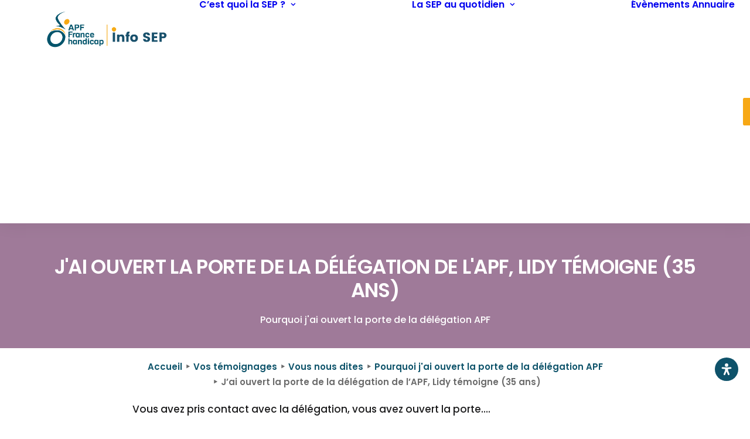

--- FILE ---
content_type: text/css; charset=utf-8
request_url: https://sep.apf-francehandicap.org/wp-content/themes/uncode-child/style.css?ver=222822031
body_size: 630
content:
/*
Theme Name: Uncode Child
Description: Child theme for Uncode theme
Author: Undsgn™
Author URI: http://www.undsgn.com
Template: uncode
Version: 1.0.0
Text Domain: uncode
*/

/* CSS Oliv */

.isotope-filters.menu-light .menu-smart a:focus {
    color:#f7a815 !important;
    background: #0f546b !important;
}

/* Signup page */

body:has(#signup-content) .page-wrapper {background: #4b8f8d;}
body:has(#signup-content) .mu_register.wp-signup-container:before {content:"S'inscrire à l'Ecole de la SEP" ; font-size:30px ; font-weight:700 ; color:#03546b}
body:has(#signup-content) .mu_register {width: 50%; background: #faf8f8;padding: 50px; margin-top:50px ; margin-bottom:50px ; border-radius: 5px;}
body:has(#signup-content) .wp-activate-container {width: 50%; background: #faf8f8;padding: 50px; margin-top:50px ; margin-bottom:50px ; border-radius: 5px; font-family:verdana ; margin-left: 330px}

body:has(#signup-content) .wp-activate-container h2 {font-family:verdana ; font-size: 24px; color: #00536a; font-weight: 900;}

body:has(#signup-content) input {border: 1px solid #ddd;}
body:has(#signup-content) .mu_register #user_name {font-size: 18px;}
body:has(#signup-content) .mu_register #user_email {font-size: 18px;}
body:has(#signup-content) .wp-signup-container h2 {font-size: 20px !important; color:#03546b ; font-weight:700}
body:has(#signup-content).sections-container {margin-top:50px}
body:has(#signup-content) .mu_register .mu_alert {margin-bottom:10px}
body:has(#signup-content) .mu_register label {color: #db3363;}
body:has(#signup-content) input[type="submit"]:not(.btn-custom-typo):not(.btn-inherit) {
background: #db3363;color: #fff;font-size: 20px}

body:has(#signup-content) .wp-activate-container h3 {font-size:20px}

/* Mobile */

@media (max-width: 480px) {
    body:has(#signup-content) .wp-activate-container {
        width: 85%;
        margin-left: 30px;
        margin-top: 100px !important;
    }
}

/*
body:has(#signup-content) :not(.home) footer#colophon .signup-content  {
display:none; 
}
*/



